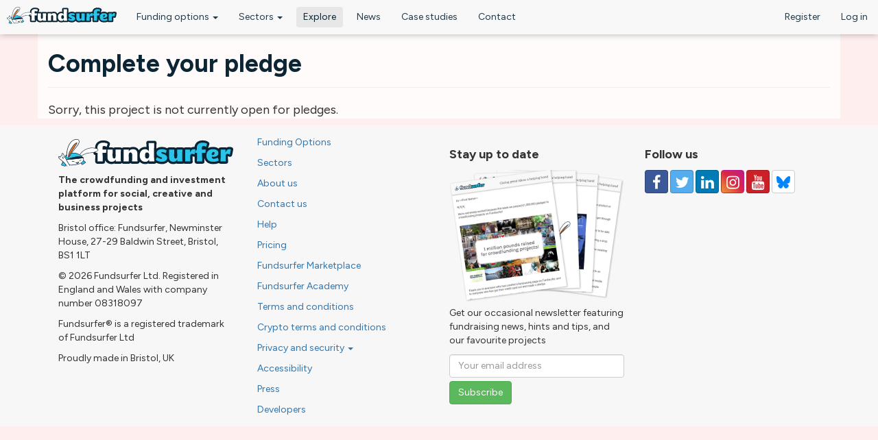

--- FILE ---
content_type: text/html; charset=utf-8
request_url: https://www.fundsurfer.com/node/4392/pledge/3157
body_size: 22265
content:
<!DOCTYPE html>
<html lang="en" dir="ltr" prefix="og: http://ogp.me/ns# article: http://ogp.me/ns/article# book: http://ogp.me/ns/book# profile: http://ogp.me/ns/profile# video: http://ogp.me/ns/video# product: http://ogp.me/ns/product# content: http://purl.org/rss/1.0/modules/content/ dc: http://purl.org/dc/terms/ foaf: http://xmlns.com/foaf/0.1/ rdfs: http://www.w3.org/2000/01/rdf-schema# sioc: http://rdfs.org/sioc/ns# sioct: http://rdfs.org/sioc/types# skos: http://www.w3.org/2004/02/skos/core# xsd: http://www.w3.org/2001/XMLSchema#">
<head profile="http://www.w3.org/1999/xhtml/vocab">
  <meta charset="utf-8"><script type="text/javascript">(window.NREUM||(NREUM={})).init={ajax:{deny_list:["bam.nr-data.net"]},feature_flags:["soft_nav"]};(window.NREUM||(NREUM={})).loader_config={licenseKey:"0767d23128",applicationID:"3466571",browserID:"3466613"};;/*! For license information please see nr-loader-rum-1.308.0.min.js.LICENSE.txt */
(()=>{var e,t,r={163:(e,t,r)=>{"use strict";r.d(t,{j:()=>E});var n=r(384),i=r(1741);var a=r(2555);r(860).K7.genericEvents;const s="experimental.resources",o="register",c=e=>{if(!e||"string"!=typeof e)return!1;try{document.createDocumentFragment().querySelector(e)}catch{return!1}return!0};var d=r(2614),u=r(944),l=r(8122);const f="[data-nr-mask]",g=e=>(0,l.a)(e,(()=>{const e={feature_flags:[],experimental:{allow_registered_children:!1,resources:!1},mask_selector:"*",block_selector:"[data-nr-block]",mask_input_options:{color:!1,date:!1,"datetime-local":!1,email:!1,month:!1,number:!1,range:!1,search:!1,tel:!1,text:!1,time:!1,url:!1,week:!1,textarea:!1,select:!1,password:!0}};return{ajax:{deny_list:void 0,block_internal:!0,enabled:!0,autoStart:!0},api:{get allow_registered_children(){return e.feature_flags.includes(o)||e.experimental.allow_registered_children},set allow_registered_children(t){e.experimental.allow_registered_children=t},duplicate_registered_data:!1},browser_consent_mode:{enabled:!1},distributed_tracing:{enabled:void 0,exclude_newrelic_header:void 0,cors_use_newrelic_header:void 0,cors_use_tracecontext_headers:void 0,allowed_origins:void 0},get feature_flags(){return e.feature_flags},set feature_flags(t){e.feature_flags=t},generic_events:{enabled:!0,autoStart:!0},harvest:{interval:30},jserrors:{enabled:!0,autoStart:!0},logging:{enabled:!0,autoStart:!0},metrics:{enabled:!0,autoStart:!0},obfuscate:void 0,page_action:{enabled:!0},page_view_event:{enabled:!0,autoStart:!0},page_view_timing:{enabled:!0,autoStart:!0},performance:{capture_marks:!1,capture_measures:!1,capture_detail:!0,resources:{get enabled(){return e.feature_flags.includes(s)||e.experimental.resources},set enabled(t){e.experimental.resources=t},asset_types:[],first_party_domains:[],ignore_newrelic:!0}},privacy:{cookies_enabled:!0},proxy:{assets:void 0,beacon:void 0},session:{expiresMs:d.wk,inactiveMs:d.BB},session_replay:{autoStart:!0,enabled:!1,preload:!1,sampling_rate:10,error_sampling_rate:100,collect_fonts:!1,inline_images:!1,fix_stylesheets:!0,mask_all_inputs:!0,get mask_text_selector(){return e.mask_selector},set mask_text_selector(t){c(t)?e.mask_selector="".concat(t,",").concat(f):""===t||null===t?e.mask_selector=f:(0,u.R)(5,t)},get block_class(){return"nr-block"},get ignore_class(){return"nr-ignore"},get mask_text_class(){return"nr-mask"},get block_selector(){return e.block_selector},set block_selector(t){c(t)?e.block_selector+=",".concat(t):""!==t&&(0,u.R)(6,t)},get mask_input_options(){return e.mask_input_options},set mask_input_options(t){t&&"object"==typeof t?e.mask_input_options={...t,password:!0}:(0,u.R)(7,t)}},session_trace:{enabled:!0,autoStart:!0},soft_navigations:{enabled:!0,autoStart:!0},spa:{enabled:!0,autoStart:!0},ssl:void 0,user_actions:{enabled:!0,elementAttributes:["id","className","tagName","type"]}}})());var p=r(6154),m=r(9324);let h=0;const v={buildEnv:m.F3,distMethod:m.Xs,version:m.xv,originTime:p.WN},b={consented:!1},y={appMetadata:{},get consented(){return this.session?.state?.consent||b.consented},set consented(e){b.consented=e},customTransaction:void 0,denyList:void 0,disabled:!1,harvester:void 0,isolatedBacklog:!1,isRecording:!1,loaderType:void 0,maxBytes:3e4,obfuscator:void 0,onerror:void 0,ptid:void 0,releaseIds:{},session:void 0,timeKeeper:void 0,registeredEntities:[],jsAttributesMetadata:{bytes:0},get harvestCount(){return++h}},_=e=>{const t=(0,l.a)(e,y),r=Object.keys(v).reduce((e,t)=>(e[t]={value:v[t],writable:!1,configurable:!0,enumerable:!0},e),{});return Object.defineProperties(t,r)};var w=r(5701);const x=e=>{const t=e.startsWith("http");e+="/",r.p=t?e:"https://"+e};var R=r(7836),k=r(3241);const A={accountID:void 0,trustKey:void 0,agentID:void 0,licenseKey:void 0,applicationID:void 0,xpid:void 0},S=e=>(0,l.a)(e,A),T=new Set;function E(e,t={},r,s){let{init:o,info:c,loader_config:d,runtime:u={},exposed:l=!0}=t;if(!c){const e=(0,n.pV)();o=e.init,c=e.info,d=e.loader_config}e.init=g(o||{}),e.loader_config=S(d||{}),c.jsAttributes??={},p.bv&&(c.jsAttributes.isWorker=!0),e.info=(0,a.D)(c);const f=e.init,m=[c.beacon,c.errorBeacon];T.has(e.agentIdentifier)||(f.proxy.assets&&(x(f.proxy.assets),m.push(f.proxy.assets)),f.proxy.beacon&&m.push(f.proxy.beacon),e.beacons=[...m],function(e){const t=(0,n.pV)();Object.getOwnPropertyNames(i.W.prototype).forEach(r=>{const n=i.W.prototype[r];if("function"!=typeof n||"constructor"===n)return;let a=t[r];e[r]&&!1!==e.exposed&&"micro-agent"!==e.runtime?.loaderType&&(t[r]=(...t)=>{const n=e[r](...t);return a?a(...t):n})})}(e),(0,n.US)("activatedFeatures",w.B)),u.denyList=[...f.ajax.deny_list||[],...f.ajax.block_internal?m:[]],u.ptid=e.agentIdentifier,u.loaderType=r,e.runtime=_(u),T.has(e.agentIdentifier)||(e.ee=R.ee.get(e.agentIdentifier),e.exposed=l,(0,k.W)({agentIdentifier:e.agentIdentifier,drained:!!w.B?.[e.agentIdentifier],type:"lifecycle",name:"initialize",feature:void 0,data:e.config})),T.add(e.agentIdentifier)}},384:(e,t,r)=>{"use strict";r.d(t,{NT:()=>s,US:()=>u,Zm:()=>o,bQ:()=>d,dV:()=>c,pV:()=>l});var n=r(6154),i=r(1863),a=r(1910);const s={beacon:"bam.nr-data.net",errorBeacon:"bam.nr-data.net"};function o(){return n.gm.NREUM||(n.gm.NREUM={}),void 0===n.gm.newrelic&&(n.gm.newrelic=n.gm.NREUM),n.gm.NREUM}function c(){let e=o();return e.o||(e.o={ST:n.gm.setTimeout,SI:n.gm.setImmediate||n.gm.setInterval,CT:n.gm.clearTimeout,XHR:n.gm.XMLHttpRequest,REQ:n.gm.Request,EV:n.gm.Event,PR:n.gm.Promise,MO:n.gm.MutationObserver,FETCH:n.gm.fetch,WS:n.gm.WebSocket},(0,a.i)(...Object.values(e.o))),e}function d(e,t){let r=o();r.initializedAgents??={},t.initializedAt={ms:(0,i.t)(),date:new Date},r.initializedAgents[e]=t}function u(e,t){o()[e]=t}function l(){return function(){let e=o();const t=e.info||{};e.info={beacon:s.beacon,errorBeacon:s.errorBeacon,...t}}(),function(){let e=o();const t=e.init||{};e.init={...t}}(),c(),function(){let e=o();const t=e.loader_config||{};e.loader_config={...t}}(),o()}},782:(e,t,r)=>{"use strict";r.d(t,{T:()=>n});const n=r(860).K7.pageViewTiming},860:(e,t,r)=>{"use strict";r.d(t,{$J:()=>u,K7:()=>c,P3:()=>d,XX:()=>i,Yy:()=>o,df:()=>a,qY:()=>n,v4:()=>s});const n="events",i="jserrors",a="browser/blobs",s="rum",o="browser/logs",c={ajax:"ajax",genericEvents:"generic_events",jserrors:i,logging:"logging",metrics:"metrics",pageAction:"page_action",pageViewEvent:"page_view_event",pageViewTiming:"page_view_timing",sessionReplay:"session_replay",sessionTrace:"session_trace",softNav:"soft_navigations",spa:"spa"},d={[c.pageViewEvent]:1,[c.pageViewTiming]:2,[c.metrics]:3,[c.jserrors]:4,[c.spa]:5,[c.ajax]:6,[c.sessionTrace]:7,[c.softNav]:8,[c.sessionReplay]:9,[c.logging]:10,[c.genericEvents]:11},u={[c.pageViewEvent]:s,[c.pageViewTiming]:n,[c.ajax]:n,[c.spa]:n,[c.softNav]:n,[c.metrics]:i,[c.jserrors]:i,[c.sessionTrace]:a,[c.sessionReplay]:a,[c.logging]:o,[c.genericEvents]:"ins"}},944:(e,t,r)=>{"use strict";r.d(t,{R:()=>i});var n=r(3241);function i(e,t){"function"==typeof console.debug&&(console.debug("New Relic Warning: https://github.com/newrelic/newrelic-browser-agent/blob/main/docs/warning-codes.md#".concat(e),t),(0,n.W)({agentIdentifier:null,drained:null,type:"data",name:"warn",feature:"warn",data:{code:e,secondary:t}}))}},1687:(e,t,r)=>{"use strict";r.d(t,{Ak:()=>d,Ze:()=>f,x3:()=>u});var n=r(3241),i=r(7836),a=r(3606),s=r(860),o=r(2646);const c={};function d(e,t){const r={staged:!1,priority:s.P3[t]||0};l(e),c[e].get(t)||c[e].set(t,r)}function u(e,t){e&&c[e]&&(c[e].get(t)&&c[e].delete(t),p(e,t,!1),c[e].size&&g(e))}function l(e){if(!e)throw new Error("agentIdentifier required");c[e]||(c[e]=new Map)}function f(e="",t="feature",r=!1){if(l(e),!e||!c[e].get(t)||r)return p(e,t);c[e].get(t).staged=!0,g(e)}function g(e){const t=Array.from(c[e]);t.every(([e,t])=>t.staged)&&(t.sort((e,t)=>e[1].priority-t[1].priority),t.forEach(([t])=>{c[e].delete(t),p(e,t)}))}function p(e,t,r=!0){const s=e?i.ee.get(e):i.ee,c=a.i.handlers;if(!s.aborted&&s.backlog&&c){if((0,n.W)({agentIdentifier:e,type:"lifecycle",name:"drain",feature:t}),r){const e=s.backlog[t],r=c[t];if(r){for(let t=0;e&&t<e.length;++t)m(e[t],r);Object.entries(r).forEach(([e,t])=>{Object.values(t||{}).forEach(t=>{t[0]?.on&&t[0]?.context()instanceof o.y&&t[0].on(e,t[1])})})}}s.isolatedBacklog||delete c[t],s.backlog[t]=null,s.emit("drain-"+t,[])}}function m(e,t){var r=e[1];Object.values(t[r]||{}).forEach(t=>{var r=e[0];if(t[0]===r){var n=t[1],i=e[3],a=e[2];n.apply(i,a)}})}},1738:(e,t,r)=>{"use strict";r.d(t,{U:()=>g,Y:()=>f});var n=r(3241),i=r(9908),a=r(1863),s=r(944),o=r(5701),c=r(3969),d=r(8362),u=r(860),l=r(4261);function f(e,t,r,a){const f=a||r;!f||f[e]&&f[e]!==d.d.prototype[e]||(f[e]=function(){(0,i.p)(c.xV,["API/"+e+"/called"],void 0,u.K7.metrics,r.ee),(0,n.W)({agentIdentifier:r.agentIdentifier,drained:!!o.B?.[r.agentIdentifier],type:"data",name:"api",feature:l.Pl+e,data:{}});try{return t.apply(this,arguments)}catch(e){(0,s.R)(23,e)}})}function g(e,t,r,n,s){const o=e.info;null===r?delete o.jsAttributes[t]:o.jsAttributes[t]=r,(s||null===r)&&(0,i.p)(l.Pl+n,[(0,a.t)(),t,r],void 0,"session",e.ee)}},1741:(e,t,r)=>{"use strict";r.d(t,{W:()=>a});var n=r(944),i=r(4261);class a{#e(e,...t){if(this[e]!==a.prototype[e])return this[e](...t);(0,n.R)(35,e)}addPageAction(e,t){return this.#e(i.hG,e,t)}register(e){return this.#e(i.eY,e)}recordCustomEvent(e,t){return this.#e(i.fF,e,t)}setPageViewName(e,t){return this.#e(i.Fw,e,t)}setCustomAttribute(e,t,r){return this.#e(i.cD,e,t,r)}noticeError(e,t){return this.#e(i.o5,e,t)}setUserId(e,t=!1){return this.#e(i.Dl,e,t)}setApplicationVersion(e){return this.#e(i.nb,e)}setErrorHandler(e){return this.#e(i.bt,e)}addRelease(e,t){return this.#e(i.k6,e,t)}log(e,t){return this.#e(i.$9,e,t)}start(){return this.#e(i.d3)}finished(e){return this.#e(i.BL,e)}recordReplay(){return this.#e(i.CH)}pauseReplay(){return this.#e(i.Tb)}addToTrace(e){return this.#e(i.U2,e)}setCurrentRouteName(e){return this.#e(i.PA,e)}interaction(e){return this.#e(i.dT,e)}wrapLogger(e,t,r){return this.#e(i.Wb,e,t,r)}measure(e,t){return this.#e(i.V1,e,t)}consent(e){return this.#e(i.Pv,e)}}},1863:(e,t,r)=>{"use strict";function n(){return Math.floor(performance.now())}r.d(t,{t:()=>n})},1910:(e,t,r)=>{"use strict";r.d(t,{i:()=>a});var n=r(944);const i=new Map;function a(...e){return e.every(e=>{if(i.has(e))return i.get(e);const t="function"==typeof e?e.toString():"",r=t.includes("[native code]"),a=t.includes("nrWrapper");return r||a||(0,n.R)(64,e?.name||t),i.set(e,r),r})}},2555:(e,t,r)=>{"use strict";r.d(t,{D:()=>o,f:()=>s});var n=r(384),i=r(8122);const a={beacon:n.NT.beacon,errorBeacon:n.NT.errorBeacon,licenseKey:void 0,applicationID:void 0,sa:void 0,queueTime:void 0,applicationTime:void 0,ttGuid:void 0,user:void 0,account:void 0,product:void 0,extra:void 0,jsAttributes:{},userAttributes:void 0,atts:void 0,transactionName:void 0,tNamePlain:void 0};function s(e){try{return!!e.licenseKey&&!!e.errorBeacon&&!!e.applicationID}catch(e){return!1}}const o=e=>(0,i.a)(e,a)},2614:(e,t,r)=>{"use strict";r.d(t,{BB:()=>s,H3:()=>n,g:()=>d,iL:()=>c,tS:()=>o,uh:()=>i,wk:()=>a});const n="NRBA",i="SESSION",a=144e5,s=18e5,o={STARTED:"session-started",PAUSE:"session-pause",RESET:"session-reset",RESUME:"session-resume",UPDATE:"session-update"},c={SAME_TAB:"same-tab",CROSS_TAB:"cross-tab"},d={OFF:0,FULL:1,ERROR:2}},2646:(e,t,r)=>{"use strict";r.d(t,{y:()=>n});class n{constructor(e){this.contextId=e}}},2843:(e,t,r)=>{"use strict";r.d(t,{G:()=>a,u:()=>i});var n=r(3878);function i(e,t=!1,r,i){(0,n.DD)("visibilitychange",function(){if(t)return void("hidden"===document.visibilityState&&e());e(document.visibilityState)},r,i)}function a(e,t,r){(0,n.sp)("pagehide",e,t,r)}},3241:(e,t,r)=>{"use strict";r.d(t,{W:()=>a});var n=r(6154);const i="newrelic";function a(e={}){try{n.gm.dispatchEvent(new CustomEvent(i,{detail:e}))}catch(e){}}},3606:(e,t,r)=>{"use strict";r.d(t,{i:()=>a});var n=r(9908);a.on=s;var i=a.handlers={};function a(e,t,r,a){s(a||n.d,i,e,t,r)}function s(e,t,r,i,a){a||(a="feature"),e||(e=n.d);var s=t[a]=t[a]||{};(s[r]=s[r]||[]).push([e,i])}},3878:(e,t,r)=>{"use strict";function n(e,t){return{capture:e,passive:!1,signal:t}}function i(e,t,r=!1,i){window.addEventListener(e,t,n(r,i))}function a(e,t,r=!1,i){document.addEventListener(e,t,n(r,i))}r.d(t,{DD:()=>a,jT:()=>n,sp:()=>i})},3969:(e,t,r)=>{"use strict";r.d(t,{TZ:()=>n,XG:()=>o,rs:()=>i,xV:()=>s,z_:()=>a});const n=r(860).K7.metrics,i="sm",a="cm",s="storeSupportabilityMetrics",o="storeEventMetrics"},4234:(e,t,r)=>{"use strict";r.d(t,{W:()=>a});var n=r(7836),i=r(1687);class a{constructor(e,t){this.agentIdentifier=e,this.ee=n.ee.get(e),this.featureName=t,this.blocked=!1}deregisterDrain(){(0,i.x3)(this.agentIdentifier,this.featureName)}}},4261:(e,t,r)=>{"use strict";r.d(t,{$9:()=>d,BL:()=>o,CH:()=>g,Dl:()=>_,Fw:()=>y,PA:()=>h,Pl:()=>n,Pv:()=>k,Tb:()=>l,U2:()=>a,V1:()=>R,Wb:()=>x,bt:()=>b,cD:()=>v,d3:()=>w,dT:()=>c,eY:()=>p,fF:()=>f,hG:()=>i,k6:()=>s,nb:()=>m,o5:()=>u});const n="api-",i="addPageAction",a="addToTrace",s="addRelease",o="finished",c="interaction",d="log",u="noticeError",l="pauseReplay",f="recordCustomEvent",g="recordReplay",p="register",m="setApplicationVersion",h="setCurrentRouteName",v="setCustomAttribute",b="setErrorHandler",y="setPageViewName",_="setUserId",w="start",x="wrapLogger",R="measure",k="consent"},5289:(e,t,r)=>{"use strict";r.d(t,{GG:()=>s,Qr:()=>c,sB:()=>o});var n=r(3878),i=r(6389);function a(){return"undefined"==typeof document||"complete"===document.readyState}function s(e,t){if(a())return e();const r=(0,i.J)(e),s=setInterval(()=>{a()&&(clearInterval(s),r())},500);(0,n.sp)("load",r,t)}function o(e){if(a())return e();(0,n.DD)("DOMContentLoaded",e)}function c(e){if(a())return e();(0,n.sp)("popstate",e)}},5607:(e,t,r)=>{"use strict";r.d(t,{W:()=>n});const n=(0,r(9566).bz)()},5701:(e,t,r)=>{"use strict";r.d(t,{B:()=>a,t:()=>s});var n=r(3241);const i=new Set,a={};function s(e,t){const r=t.agentIdentifier;a[r]??={},e&&"object"==typeof e&&(i.has(r)||(t.ee.emit("rumresp",[e]),a[r]=e,i.add(r),(0,n.W)({agentIdentifier:r,loaded:!0,drained:!0,type:"lifecycle",name:"load",feature:void 0,data:e})))}},6154:(e,t,r)=>{"use strict";r.d(t,{OF:()=>c,RI:()=>i,WN:()=>u,bv:()=>a,eN:()=>l,gm:()=>s,mw:()=>o,sb:()=>d});var n=r(1863);const i="undefined"!=typeof window&&!!window.document,a="undefined"!=typeof WorkerGlobalScope&&("undefined"!=typeof self&&self instanceof WorkerGlobalScope&&self.navigator instanceof WorkerNavigator||"undefined"!=typeof globalThis&&globalThis instanceof WorkerGlobalScope&&globalThis.navigator instanceof WorkerNavigator),s=i?window:"undefined"!=typeof WorkerGlobalScope&&("undefined"!=typeof self&&self instanceof WorkerGlobalScope&&self||"undefined"!=typeof globalThis&&globalThis instanceof WorkerGlobalScope&&globalThis),o=Boolean("hidden"===s?.document?.visibilityState),c=/iPad|iPhone|iPod/.test(s.navigator?.userAgent),d=c&&"undefined"==typeof SharedWorker,u=((()=>{const e=s.navigator?.userAgent?.match(/Firefox[/\s](\d+\.\d+)/);Array.isArray(e)&&e.length>=2&&e[1]})(),Date.now()-(0,n.t)()),l=()=>"undefined"!=typeof PerformanceNavigationTiming&&s?.performance?.getEntriesByType("navigation")?.[0]?.responseStart},6389:(e,t,r)=>{"use strict";function n(e,t=500,r={}){const n=r?.leading||!1;let i;return(...r)=>{n&&void 0===i&&(e.apply(this,r),i=setTimeout(()=>{i=clearTimeout(i)},t)),n||(clearTimeout(i),i=setTimeout(()=>{e.apply(this,r)},t))}}function i(e){let t=!1;return(...r)=>{t||(t=!0,e.apply(this,r))}}r.d(t,{J:()=>i,s:()=>n})},6630:(e,t,r)=>{"use strict";r.d(t,{T:()=>n});const n=r(860).K7.pageViewEvent},7699:(e,t,r)=>{"use strict";r.d(t,{It:()=>a,KC:()=>o,No:()=>i,qh:()=>s});var n=r(860);const i=16e3,a=1e6,s="SESSION_ERROR",o={[n.K7.logging]:!0,[n.K7.genericEvents]:!1,[n.K7.jserrors]:!1,[n.K7.ajax]:!1}},7836:(e,t,r)=>{"use strict";r.d(t,{P:()=>o,ee:()=>c});var n=r(384),i=r(8990),a=r(2646),s=r(5607);const o="nr@context:".concat(s.W),c=function e(t,r){var n={},s={},u={},l=!1;try{l=16===r.length&&d.initializedAgents?.[r]?.runtime.isolatedBacklog}catch(e){}var f={on:p,addEventListener:p,removeEventListener:function(e,t){var r=n[e];if(!r)return;for(var i=0;i<r.length;i++)r[i]===t&&r.splice(i,1)},emit:function(e,r,n,i,a){!1!==a&&(a=!0);if(c.aborted&&!i)return;t&&a&&t.emit(e,r,n);var o=g(n);m(e).forEach(e=>{e.apply(o,r)});var d=v()[s[e]];d&&d.push([f,e,r,o]);return o},get:h,listeners:m,context:g,buffer:function(e,t){const r=v();if(t=t||"feature",f.aborted)return;Object.entries(e||{}).forEach(([e,n])=>{s[n]=t,t in r||(r[t]=[])})},abort:function(){f._aborted=!0,Object.keys(f.backlog).forEach(e=>{delete f.backlog[e]})},isBuffering:function(e){return!!v()[s[e]]},debugId:r,backlog:l?{}:t&&"object"==typeof t.backlog?t.backlog:{},isolatedBacklog:l};return Object.defineProperty(f,"aborted",{get:()=>{let e=f._aborted||!1;return e||(t&&(e=t.aborted),e)}}),f;function g(e){return e&&e instanceof a.y?e:e?(0,i.I)(e,o,()=>new a.y(o)):new a.y(o)}function p(e,t){n[e]=m(e).concat(t)}function m(e){return n[e]||[]}function h(t){return u[t]=u[t]||e(f,t)}function v(){return f.backlog}}(void 0,"globalEE"),d=(0,n.Zm)();d.ee||(d.ee=c)},8122:(e,t,r)=>{"use strict";r.d(t,{a:()=>i});var n=r(944);function i(e,t){try{if(!e||"object"!=typeof e)return(0,n.R)(3);if(!t||"object"!=typeof t)return(0,n.R)(4);const r=Object.create(Object.getPrototypeOf(t),Object.getOwnPropertyDescriptors(t)),a=0===Object.keys(r).length?e:r;for(let s in a)if(void 0!==e[s])try{if(null===e[s]){r[s]=null;continue}Array.isArray(e[s])&&Array.isArray(t[s])?r[s]=Array.from(new Set([...e[s],...t[s]])):"object"==typeof e[s]&&"object"==typeof t[s]?r[s]=i(e[s],t[s]):r[s]=e[s]}catch(e){r[s]||(0,n.R)(1,e)}return r}catch(e){(0,n.R)(2,e)}}},8362:(e,t,r)=>{"use strict";r.d(t,{d:()=>a});var n=r(9566),i=r(1741);class a extends i.W{agentIdentifier=(0,n.LA)(16)}},8374:(e,t,r)=>{r.nc=(()=>{try{return document?.currentScript?.nonce}catch(e){}return""})()},8990:(e,t,r)=>{"use strict";r.d(t,{I:()=>i});var n=Object.prototype.hasOwnProperty;function i(e,t,r){if(n.call(e,t))return e[t];var i=r();if(Object.defineProperty&&Object.keys)try{return Object.defineProperty(e,t,{value:i,writable:!0,enumerable:!1}),i}catch(e){}return e[t]=i,i}},9324:(e,t,r)=>{"use strict";r.d(t,{F3:()=>i,Xs:()=>a,xv:()=>n});const n="1.308.0",i="PROD",a="CDN"},9566:(e,t,r)=>{"use strict";r.d(t,{LA:()=>o,bz:()=>s});var n=r(6154);const i="xxxxxxxx-xxxx-4xxx-yxxx-xxxxxxxxxxxx";function a(e,t){return e?15&e[t]:16*Math.random()|0}function s(){const e=n.gm?.crypto||n.gm?.msCrypto;let t,r=0;return e&&e.getRandomValues&&(t=e.getRandomValues(new Uint8Array(30))),i.split("").map(e=>"x"===e?a(t,r++).toString(16):"y"===e?(3&a()|8).toString(16):e).join("")}function o(e){const t=n.gm?.crypto||n.gm?.msCrypto;let r,i=0;t&&t.getRandomValues&&(r=t.getRandomValues(new Uint8Array(e)));const s=[];for(var o=0;o<e;o++)s.push(a(r,i++).toString(16));return s.join("")}},9908:(e,t,r)=>{"use strict";r.d(t,{d:()=>n,p:()=>i});var n=r(7836).ee.get("handle");function i(e,t,r,i,a){a?(a.buffer([e],i),a.emit(e,t,r)):(n.buffer([e],i),n.emit(e,t,r))}}},n={};function i(e){var t=n[e];if(void 0!==t)return t.exports;var a=n[e]={exports:{}};return r[e](a,a.exports,i),a.exports}i.m=r,i.d=(e,t)=>{for(var r in t)i.o(t,r)&&!i.o(e,r)&&Object.defineProperty(e,r,{enumerable:!0,get:t[r]})},i.f={},i.e=e=>Promise.all(Object.keys(i.f).reduce((t,r)=>(i.f[r](e,t),t),[])),i.u=e=>"nr-rum-1.308.0.min.js",i.o=(e,t)=>Object.prototype.hasOwnProperty.call(e,t),e={},t="NRBA-1.308.0.PROD:",i.l=(r,n,a,s)=>{if(e[r])e[r].push(n);else{var o,c;if(void 0!==a)for(var d=document.getElementsByTagName("script"),u=0;u<d.length;u++){var l=d[u];if(l.getAttribute("src")==r||l.getAttribute("data-webpack")==t+a){o=l;break}}if(!o){c=!0;var f={296:"sha512-+MIMDsOcckGXa1EdWHqFNv7P+JUkd5kQwCBr3KE6uCvnsBNUrdSt4a/3/L4j4TxtnaMNjHpza2/erNQbpacJQA=="};(o=document.createElement("script")).charset="utf-8",i.nc&&o.setAttribute("nonce",i.nc),o.setAttribute("data-webpack",t+a),o.src=r,0!==o.src.indexOf(window.location.origin+"/")&&(o.crossOrigin="anonymous"),f[s]&&(o.integrity=f[s])}e[r]=[n];var g=(t,n)=>{o.onerror=o.onload=null,clearTimeout(p);var i=e[r];if(delete e[r],o.parentNode&&o.parentNode.removeChild(o),i&&i.forEach(e=>e(n)),t)return t(n)},p=setTimeout(g.bind(null,void 0,{type:"timeout",target:o}),12e4);o.onerror=g.bind(null,o.onerror),o.onload=g.bind(null,o.onload),c&&document.head.appendChild(o)}},i.r=e=>{"undefined"!=typeof Symbol&&Symbol.toStringTag&&Object.defineProperty(e,Symbol.toStringTag,{value:"Module"}),Object.defineProperty(e,"__esModule",{value:!0})},i.p="https://js-agent.newrelic.com/",(()=>{var e={374:0,840:0};i.f.j=(t,r)=>{var n=i.o(e,t)?e[t]:void 0;if(0!==n)if(n)r.push(n[2]);else{var a=new Promise((r,i)=>n=e[t]=[r,i]);r.push(n[2]=a);var s=i.p+i.u(t),o=new Error;i.l(s,r=>{if(i.o(e,t)&&(0!==(n=e[t])&&(e[t]=void 0),n)){var a=r&&("load"===r.type?"missing":r.type),s=r&&r.target&&r.target.src;o.message="Loading chunk "+t+" failed: ("+a+": "+s+")",o.name="ChunkLoadError",o.type=a,o.request=s,n[1](o)}},"chunk-"+t,t)}};var t=(t,r)=>{var n,a,[s,o,c]=r,d=0;if(s.some(t=>0!==e[t])){for(n in o)i.o(o,n)&&(i.m[n]=o[n]);if(c)c(i)}for(t&&t(r);d<s.length;d++)a=s[d],i.o(e,a)&&e[a]&&e[a][0](),e[a]=0},r=self["webpackChunk:NRBA-1.308.0.PROD"]=self["webpackChunk:NRBA-1.308.0.PROD"]||[];r.forEach(t.bind(null,0)),r.push=t.bind(null,r.push.bind(r))})(),(()=>{"use strict";i(8374);var e=i(8362),t=i(860);const r=Object.values(t.K7);var n=i(163);var a=i(9908),s=i(1863),o=i(4261),c=i(1738);var d=i(1687),u=i(4234),l=i(5289),f=i(6154),g=i(944),p=i(384);const m=e=>f.RI&&!0===e?.privacy.cookies_enabled;function h(e){return!!(0,p.dV)().o.MO&&m(e)&&!0===e?.session_trace.enabled}var v=i(6389),b=i(7699);class y extends u.W{constructor(e,t){super(e.agentIdentifier,t),this.agentRef=e,this.abortHandler=void 0,this.featAggregate=void 0,this.loadedSuccessfully=void 0,this.onAggregateImported=new Promise(e=>{this.loadedSuccessfully=e}),this.deferred=Promise.resolve(),!1===e.init[this.featureName].autoStart?this.deferred=new Promise((t,r)=>{this.ee.on("manual-start-all",(0,v.J)(()=>{(0,d.Ak)(e.agentIdentifier,this.featureName),t()}))}):(0,d.Ak)(e.agentIdentifier,t)}importAggregator(e,t,r={}){if(this.featAggregate)return;const n=async()=>{let n;await this.deferred;try{if(m(e.init)){const{setupAgentSession:t}=await i.e(296).then(i.bind(i,3305));n=t(e)}}catch(e){(0,g.R)(20,e),this.ee.emit("internal-error",[e]),(0,a.p)(b.qh,[e],void 0,this.featureName,this.ee)}try{if(!this.#t(this.featureName,n,e.init))return(0,d.Ze)(this.agentIdentifier,this.featureName),void this.loadedSuccessfully(!1);const{Aggregate:i}=await t();this.featAggregate=new i(e,r),e.runtime.harvester.initializedAggregates.push(this.featAggregate),this.loadedSuccessfully(!0)}catch(e){(0,g.R)(34,e),this.abortHandler?.(),(0,d.Ze)(this.agentIdentifier,this.featureName,!0),this.loadedSuccessfully(!1),this.ee&&this.ee.abort()}};f.RI?(0,l.GG)(()=>n(),!0):n()}#t(e,r,n){if(this.blocked)return!1;switch(e){case t.K7.sessionReplay:return h(n)&&!!r;case t.K7.sessionTrace:return!!r;default:return!0}}}var _=i(6630),w=i(2614),x=i(3241);class R extends y{static featureName=_.T;constructor(e){var t;super(e,_.T),this.setupInspectionEvents(e.agentIdentifier),t=e,(0,c.Y)(o.Fw,function(e,r){"string"==typeof e&&("/"!==e.charAt(0)&&(e="/"+e),t.runtime.customTransaction=(r||"http://custom.transaction")+e,(0,a.p)(o.Pl+o.Fw,[(0,s.t)()],void 0,void 0,t.ee))},t),this.importAggregator(e,()=>i.e(296).then(i.bind(i,3943)))}setupInspectionEvents(e){const t=(t,r)=>{t&&(0,x.W)({agentIdentifier:e,timeStamp:t.timeStamp,loaded:"complete"===t.target.readyState,type:"window",name:r,data:t.target.location+""})};(0,l.sB)(e=>{t(e,"DOMContentLoaded")}),(0,l.GG)(e=>{t(e,"load")}),(0,l.Qr)(e=>{t(e,"navigate")}),this.ee.on(w.tS.UPDATE,(t,r)=>{(0,x.W)({agentIdentifier:e,type:"lifecycle",name:"session",data:r})})}}class k extends e.d{constructor(e){var t;(super(),f.gm)?(this.features={},(0,p.bQ)(this.agentIdentifier,this),this.desiredFeatures=new Set(e.features||[]),this.desiredFeatures.add(R),(0,n.j)(this,e,e.loaderType||"agent"),t=this,(0,c.Y)(o.cD,function(e,r,n=!1){if("string"==typeof e){if(["string","number","boolean"].includes(typeof r)||null===r)return(0,c.U)(t,e,r,o.cD,n);(0,g.R)(40,typeof r)}else(0,g.R)(39,typeof e)},t),function(e){(0,c.Y)(o.Dl,function(t,r=!1){if("string"!=typeof t&&null!==t)return void(0,g.R)(41,typeof t);const n=e.info.jsAttributes["enduser.id"];r&&null!=n&&n!==t?(0,a.p)(o.Pl+"setUserIdAndResetSession",[t],void 0,"session",e.ee):(0,c.U)(e,"enduser.id",t,o.Dl,!0)},e)}(this),function(e){(0,c.Y)(o.nb,function(t){if("string"==typeof t||null===t)return(0,c.U)(e,"application.version",t,o.nb,!1);(0,g.R)(42,typeof t)},e)}(this),function(e){(0,c.Y)(o.d3,function(){e.ee.emit("manual-start-all")},e)}(this),function(e){(0,c.Y)(o.Pv,function(t=!0){if("boolean"==typeof t){if((0,a.p)(o.Pl+o.Pv,[t],void 0,"session",e.ee),e.runtime.consented=t,t){const t=e.features.page_view_event;t.onAggregateImported.then(e=>{const r=t.featAggregate;e&&!r.sentRum&&r.sendRum()})}}else(0,g.R)(65,typeof t)},e)}(this),this.run()):(0,g.R)(21)}get config(){return{info:this.info,init:this.init,loader_config:this.loader_config,runtime:this.runtime}}get api(){return this}run(){try{const e=function(e){const t={};return r.forEach(r=>{t[r]=!!e[r]?.enabled}),t}(this.init),n=[...this.desiredFeatures];n.sort((e,r)=>t.P3[e.featureName]-t.P3[r.featureName]),n.forEach(r=>{if(!e[r.featureName]&&r.featureName!==t.K7.pageViewEvent)return;if(r.featureName===t.K7.spa)return void(0,g.R)(67);const n=function(e){switch(e){case t.K7.ajax:return[t.K7.jserrors];case t.K7.sessionTrace:return[t.K7.ajax,t.K7.pageViewEvent];case t.K7.sessionReplay:return[t.K7.sessionTrace];case t.K7.pageViewTiming:return[t.K7.pageViewEvent];default:return[]}}(r.featureName).filter(e=>!(e in this.features));n.length>0&&(0,g.R)(36,{targetFeature:r.featureName,missingDependencies:n}),this.features[r.featureName]=new r(this)})}catch(e){(0,g.R)(22,e);for(const e in this.features)this.features[e].abortHandler?.();const t=(0,p.Zm)();delete t.initializedAgents[this.agentIdentifier]?.features,delete this.sharedAggregator;return t.ee.get(this.agentIdentifier).abort(),!1}}}var A=i(2843),S=i(782);class T extends y{static featureName=S.T;constructor(e){super(e,S.T),f.RI&&((0,A.u)(()=>(0,a.p)("docHidden",[(0,s.t)()],void 0,S.T,this.ee),!0),(0,A.G)(()=>(0,a.p)("winPagehide",[(0,s.t)()],void 0,S.T,this.ee)),this.importAggregator(e,()=>i.e(296).then(i.bind(i,2117))))}}var E=i(3969);class I extends y{static featureName=E.TZ;constructor(e){super(e,E.TZ),f.RI&&document.addEventListener("securitypolicyviolation",e=>{(0,a.p)(E.xV,["Generic/CSPViolation/Detected"],void 0,this.featureName,this.ee)}),this.importAggregator(e,()=>i.e(296).then(i.bind(i,9623)))}}new k({features:[R,T,I],loaderType:"lite"})})()})();</script>
  <meta name="viewport" content="width=device-width, initial-scale=1.0">
  <meta charset="utf-8" />
<link rel="shortcut icon" href="https://www.fundsurfer.com/sites/all/themes/custom/classy/favicon.ico" />
<link rel="author" href="https://www.fundsurfer.com/humans.txt" />
<link href="/sites/all/themes/custom/classy/apple-touch-icon.png" rel="apple-touch-icon" />
<link href="/sites/all/themes/custom/classy/apple-touch-icon.png" rel="icon" sizes="192x192" />
<meta name="rating" content="general" />
<meta name="referrer" content="origin-when-cross-origin" />
<link rel="canonical" href="https://www.fundsurfer.com/node/4392/pledge/3157" />
<link rel="shortlink" href="https://www.fundsurfer.com/node/4392/pledge/3157" />
<meta property="fb:admins" content="615175736" />
<meta property="fb:app_id" content="759125954204178" />
<meta property="og:site_name" content="Fundsurfer" />
<meta property="og:type" content="article" />
<meta property="og:url" content="https://www.fundsurfer.com/node/4392/pledge/3157" />
<meta property="og:title" content="Complete your pledge" />
<meta name="twitter:card" content="summary" />
<meta name="twitter:url" content="https://www.fundsurfer.com/node/4392/pledge/3157" />
<meta name="twitter:title" content="Complete your pledge" />
  <title>Complete your pledge | Fundsurfer</title>
  <link rel="stylesheet" href="https://www.fundsurfer.com/sites/default/files/css/css_lQaZfjVpwP_oGNqdtWCSpJT1EMqXdMiU84ekLLxQnc4.css" media="all" />
<link rel="stylesheet" href="https://www.fundsurfer.com/sites/default/files/css/css_we-GwWsWjHZVoJ8AKYHkl1GLh4Mvv1Azj9OWRM06G4s.css" media="all" />
<link rel="stylesheet" href="https://www.fundsurfer.com/sites/default/files/css/css_BsC95D51HaU_MyXwRi8ARYpUZ4XAbRJxtRk-YY2US8Y.css" media="all" />
<link rel="stylesheet" href="https://fonts.googleapis.com/css2?family=Figtree:ital,wght@0,300..900;1,300..900&amp;display=swap" media="all" />
<link rel="stylesheet" href="https://www.fundsurfer.com/sites/default/files/css/css_UUCq8O-9Immxl0H7aQijA33Rj0f1Tz_pyzYbngxbs5s.css" media="all" />
  <!-- HTML5 element support for IE6-8 -->
  <!--[if lt IE 9]>
    <script src="//html5shiv.googlecode.com/svn/trunk/html5.js"></script>
  <![endif]-->
  <script src="https://www.fundsurfer.com/sites/default/files/js/js_sRG7pzla6G-ucoSMpeLytaA5EUuZcvdC9ts-E4aMPJs.js"></script>
<script src="https://www.fundsurfer.com/sites/default/files/js/js_ERQGIOnxayM9G2PX-y8antqARJXlqX_HBozWCZog_Dc.js"></script>
<script defer="defer">var _prum = [['id', '5935a4595992c74c8d6ebafa'], ['mark', 'firstbyte', (new Date()).getTime()]];
(function() {
    var s = document.getElementsByTagName('script')[0]
      , p = document.createElement('script');
    p.async = 'async';
    p.src = '//rum-static.pingdom.net/prum.min.js';
    s.parentNode.insertBefore(p, s);
})();</script>
<script src="https://www.fundsurfer.com/sites/default/files/js/js_rsGiM5M1ffe6EhN-RnhM5f3pDyJ8ZAPFJNKpfjtepLk.js"></script>
<script>(function(i,s,o,g,r,a,m){i["GoogleAnalyticsObject"]=r;i[r]=i[r]||function(){(i[r].q=i[r].q||[]).push(arguments)},i[r].l=1*new Date();a=s.createElement(o),m=s.getElementsByTagName(o)[0];a.async=1;a.src=g;m.parentNode.insertBefore(a,m)})(window,document,"script","https://www.google-analytics.com/analytics.js","ga");ga("create", "UA-39310739-1", {"cookieDomain":"auto","allowLinker":true});ga("require", "displayfeatures");ga("require", "linker");ga("linker:autoLink", ["www.fundsurfer.com"]);ga("send", "pageview");</script>
<script src="https://www.fundsurfer.com/sites/default/files/js/js_-5hG856GN_FZc_X88ZzvFXE2wOyzxlQ0ZcePo20u7hw.js"></script>
<script>jQuery.extend(Drupal.settings, {"basePath":"\/","pathPrefix":"","setHasJsCookie":0,"ajaxPageState":{"theme":"classy","theme_token":"MQpTV8Cb_yIu2EPQAizmhe4vRpCei-XlBfEIr5OST0U","js":{"sites\/all\/themes\/contrib\/bootstrap\/js\/bootstrap.js":1,"sites\/all\/modules\/contrib\/jquery_update\/replace\/jquery\/2.2\/jquery.min.js":1,"misc\/jquery-extend-3.4.0.js":1,"misc\/jquery-html-prefilter-3.5.0-backport.js":1,"misc\/jquery.once.js":1,"misc\/drupal.js":1,"sites\/all\/libraries\/fitvids\/jquery.fitvids.js":1,"sites\/all\/libraries\/blazy\/blazy.min.js":1,"sites\/all\/modules\/contrib\/jquery_update\/js\/jquery_browser.js":1,"sites\/all\/modules\/custom\/bootstrap_slider\/slider\/js\/bootstrap-slider.js":1,"sites\/all\/modules\/custom\/bootstrap_slider\/bootstrap_slider.js":1,"sites\/all\/modules\/custom\/bootstrap_slider\/moment.min.js":1,"sites\/all\/modules\/contrib\/fitvids\/fitvids.js":1,"sites\/all\/modules\/custom\/pledge\/pledge.js":1,"sites\/all\/modules\/custom\/start\/start.js":1,"sites\/all\/modules\/custom\/uihelper\/uihelper.js":1,"sites\/all\/modules\/custom\/uihelper\/vendor\/jquery.equalheights.min.js":1,"sites\/all\/modules\/custom\/uihelper\/vendor\/jquery.shorten.min.js":1,"sites\/all\/modules\/custom\/uihelper\/vendor\/jquery.dotdotdot-1.5.9.min.js":1,"sites\/all\/modules\/custom\/uihelper\/vendor\/jquery.are-you-sure.js":1,"sites\/all\/modules\/contrib\/lazy\/lazy.js":1,"0":1,"sites\/all\/modules\/contrib\/google_analytics\/googleanalytics.js":1,"1":1,"sites\/all\/themes\/custom\/classy\/vendor\/bootstrap\/js\/bootstrap.min.js":1,"sites\/all\/themes\/custom\/classy\/vendor\/jquery-video-lightning\/dist\/videoLightning.min.js":1,"sites\/all\/themes\/custom\/classy\/js\/mobile.js":1,"sites\/all\/themes\/custom\/classy\/js\/theme.js":1},"css":{"modules\/system\/system.base.css":1,"sites\/all\/modules\/custom\/bootstrap_slider\/slider\/css\/slider.css":1,"sites\/all\/modules\/custom\/bootstrap_slider\/bootstrap_slider.css":1,"modules\/field\/theme\/field.css":1,"sites\/all\/modules\/contrib\/fitvids\/fitvids.css":1,"sites\/all\/modules\/contrib\/logintoboggan\/logintoboggan.css":1,"modules\/node\/node.css":1,"sites\/all\/modules\/custom\/pledge\/pledge.css":1,"sites\/all\/modules\/contrib\/search_krumo\/search_krumo.css":1,"sites\/all\/modules\/custom\/uihelper\/uihelper.css":1,"sites\/all\/modules\/contrib\/views\/css\/views.css":1,"sites\/all\/modules\/contrib\/ctools\/css\/ctools.css":1,"sites\/all\/modules\/contrib\/panels\/css\/panels.css":1,"sites\/all\/modules\/contrib\/wysiwyg_linebreaks\/wysiwyg_linebreaks.css":1,"sites\/all\/libraries\/fontawesome\/css\/font-awesome.css":1,"https:\/\/fonts.googleapis.com\/css2?family=Figtree:ital,wght@0,300..900;1,300..900\u0026display=swap":1,"sites\/all\/themes\/custom\/classy\/vendor\/bootstrap\/css\/bootstrap.min.css":1,"sites\/all\/themes\/custom\/classy\/vendor\/bootstrap-social\/bootstrap-social.css":1,"sites\/all\/themes\/custom\/classy\/css\/style.css":1,"sites\/all\/themes\/custom\/classy\/css\/ignore\/panels.css":1}},"fitvids":{"custom_domains":["iframe[src^=\u0027\/\/www.facebook.com\u0027]","iframe[src^=\u0027\/\/www.slideshare.net\u0027]"],"selectors":["body"],"simplifymarkup":0},"googleanalytics":{"trackOutbound":1,"trackMailto":1,"trackDownload":1,"trackDownloadExtensions":"7z|aac|arc|arj|asf|asx|avi|bin|csv|doc(x|m)?|dot(x|m)?|exe|flv|gif|gz|gzip|hqx|jar|jpe?g|js|mp(2|3|4|e?g)|mov(ie)?|msi|msp|pdf|phps|png|ppt(x|m)?|pot(x|m)?|pps(x|m)?|ppam|sld(x|m)?|thmx|qtm?|ra(m|r)?|sea|sit|tar|tgz|torrent|txt|wav|wma|wmv|wpd|xls(x|m|b)?|xlt(x|m)|xlam|xml|z|zip","trackDomainMode":2,"trackCrossDomains":["www.fundsurfer.com"]},"lazy":{"errorClass":"b-error","loadInvisible":false,"offset":100,"saveViewportOffsetDelay":50,"selector":".b-lazy","src":"data-src","successClass":"b-loaded","validateDelay":25},"bootstrap":{"anchorsFix":0,"anchorsSmoothScrolling":0,"formHasError":1,"popoverEnabled":1,"popoverOptions":{"animation":1,"html":0,"placement":"right","selector":"","trigger":"click","triggerAutoclose":1,"title":"","content":"","delay":0,"container":"body"},"tooltipEnabled":1,"tooltipOptions":{"animation":1,"html":0,"placement":"auto left","selector":"","trigger":"hover focus","delay":0,"container":"body"}}});</script>
  <meta name="google-translate-customization" content="d8eb7589a48650b8-2626b9f1eef84d71-ga5b0fd912d12ac1d-12"></meta></head>
<body class="html not-front not-logged-in no-sidebars page-node page-node- page-node-4392 page-node-pledge page-node-pledge- page-node-pledge-3157 node-type-reward project-status-3 funding-type-136 unpublished" >
  <div id="skip-link">
    <a href="#main-content" class="element-invisible element-focusable">Skip to main content</a>
  </div>
    <div id="large-screen-test" class="visible-sm visible-md visible-lg"></div>
<header id="navbar" role="banner" class="navbar navbar-default navbar-fixed-top" role="navigation">
  <div class="container-fluid">
        
    <div class="navbar-header">
                  <a class="logo logo-plus-yuki navbar-btn pull-left" href="/" title="Home">
                <img src="/sites/all/themes/custom/classy/images/logos/logo-plus-yuki.svg" style="width: 100%; height: auto;" alt="Home" />
      </a>
      
      
      <!-- .btn-navbar is used as the toggle for collapsed navbar content -->
      <button type="button" class="navbar-toggle" data-toggle="collapse" data-hover="collapse" data-target=".navbar-collapse">
        <i class="fa fa-bars"></i> Menu
      </button>
    </div>

          <div class="navbar-collapse collapse">
                <!--<ul class="nav navbar-nav">-->
          <ul class="menu nav navbar-nav"><li class="first expanded dropdown"><a href="/funding-options" class="dropdown-toggle" data-toggle="dropdown">Funding options <span class="caret"></span></a><ul class="dropdown-menu"><li class="first collapsed"><a href="/funding-options/reward-donation-crowdfunding">Crowdfunding</a></li>
<li class="leaf"><a href="/funding-options/community-shares">Community Shares</a></li>
<li class="collapsed"><a href="/funding-options/equity-investment">Equity</a></li>
<li class="collapsed"><a href="/funding-options/debt">Debt</a></li>
<li class="leaf"><a href="/funding-options/reach-fund">Reach Fund</a></li>
<li class="leaf"><a href="/funding-options/crypto">Crypto crowdfunding</a></li>
<li class="last leaf"><a href="/funding-options/flexible-finance-fund">Flexible finance grants and loans</a></li>
</ul></li>
<li class="expanded dropdown"><a href="/sectors" class="dropdown-toggle" data-toggle="dropdown">Sectors <span class="caret"></span></a><ul class="dropdown-menu"><li class="first leaf"><a href="/funding-options/film-tv-finance">Film &amp; TV Finance</a></li>
<li class="leaf"><a href="/funding-options/tech-investment">Tech Investment</a></li>
<li class="leaf"><a href="/funding-options/charity-funding">Charity Funding</a></li>
<li class="leaf"><a href="/funding-options/real-estate-investment">Real Estate Investment</a></li>
<li class="last leaf"><a href="/funding-options/impact-investment">Impact investment</a></li>
</ul></li>
<li class="leaf active-trail active"><a href="/explore" class="active-trail">Explore</a></li>
<li class="leaf"><a href="/blog">News</a></li>
<li class="leaf"><a href="/case-studies">Case studies</a></li>
<li class="last leaf"><a href="/contact-us">Contact</a></li>
</ul>        <!--</ul>-->
        
        <!-- search form with appended button -->
        <form class="navbar-form navbar-left" role="search" action="/search-projects" id="navbar-search-form">
          <div class="input-group">
                        <input type="text" name="query" id="query" class="form-control" placeholder="Search for…" size="10">
            <span class="input-group-btn">
              <button class="btn btn-default" type="submit" aria-label="Search"><i class="fa fa-search"></i></button>
            </span>
          </div>
        </form>
      
        <!-- User links -->
        <div class="navbar-right">
                                  <ul class="menu nav navbar-nav secondary"><li class="first leaf"><a href="/user/register" id="user-menu-register" class="user-nav-btn">Register</a></li>
<li class="last leaf"><a href="/user/login" id="user-menu-login">Log in</a></li>
</ul>                  </div>
      </div>
      
          </div>
  </div>
</header>

  <div class="region-hero region-hero-temp">
    </div>


<div class="main-container container">
  
    
    <header role="banner" id="page-header">
          </header>

    <div class="row">

      
      <section class="col-sm-12">
      
                
                          <div class="x-hidden-xs hidden"><ol class="breadcrumb"><li><a href="/explore">Explore</a></li>
<li><a href="/explore/crowdfunding">Crowdfunding</a></li>
<li class="active">Complete your pledge</li>
</ol></div>
                <a id="main-content"></a>
                          <h1 class="page-header">Complete your pledge</h1>
                                                  <div class="x-hidden-xs page-tabs"></div>
                                  <div class="region region-content">
    <section id="block-system-main" class="block block-system clearfix">

      
  Sorry, this project is not currently open for pledges.
</section>
  </div>
      </section>

      
    </div>
    
</div>

<footer class="footer">
  <div class="container">
      <div class="region region-footer">
    <section id="block-block-1" class="block block-block col-md-3 col-sm-3 clearfix">

      
  <p><a href="https://www.fundsurfer.com/" rel="nofollow"><img alt="Fundsurfer" src="https://www.fundsurfer.com/sites/all/themes/custom/classy/images/logos/logo-plus-yuki.svg" /></a></p>
<p><strong>The crowdfunding and investment platform for social, creative and business projects</strong></p>
<p>Bristol office: Fundsurfer, Newminster House, 27-29 Baldwin Street, Bristol, BS1 1LT</p>
<p>© 2026 Fundsurfer Ltd. Registered in England and Wales with company number 08318097</p>
<p>Fundsurfer® is a registered trademark of Fundsurfer Ltd</p>
<p>Proudly made in Bristol, UK</p>
</section>
<section id="block-menu-menu-footer-menu" class="block block-menu col-md-3 col-sm-3 clearfix">

      
  <ul class="menu nav"><li class="first leaf"><a href="/funding-options">Funding Options</a></li>
<li class="leaf"><a href="/sectors">Sectors</a></li>
<li class="leaf"><a href="/about-us">About us</a></li>
<li class="leaf"><a href="/contact-us">Contact us</a></li>
<li class="collapsed"><a href="/help">Help</a></li>
<li class="leaf"><a href="/pricing">Pricing</a></li>
<li class="leaf"><a href="/fundsurfer-marketplace">Fundsurfer Marketplace</a></li>
<li class="leaf"><a href="/fundsurfer-academy">Fundsurfer Academy</a></li>
<li class="leaf"><a href="/terms-and-conditions">Terms and conditions</a></li>
<li class="leaf"><a href="/crypto-terms-and-conditions">Crypto terms and conditions</a></li>
<li class="expanded dropdown"><a href="/privacy-and-security" class="dropdown-toggle" data-toggle="dropdown">Privacy and security <span class="caret"></span></a><ul class="dropdown-menu"><li class="first leaf"><a href="/privacy-and-security/cookie-policy">Cookie policy</a></li>
<li class="leaf"><a href="/privacy-and-security/privacy-policy">Privacy policy</a></li>
<li class="last leaf"><a href="/privacy-and-security/security-policy">Security policy</a></li>
</ul></li>
<li class="leaf"><a href="/accessibility">Accessibility</a></li>
<li class="leaf"><a href="/press">Press</a></li>
<li class="last leaf"><a href="/developers">Developers</a></li>
</ul>
</section>
<section id="block-block-4" class="block block-block col-md-3 col-sm-3 clearfix">

      
  
<!-- Begin MailChimp Signup Form -->
<!--<h4>Subscribe now to receive a FREE crowdfunding ebook</h4>
<h4>Get our newsletter featuring our favourite projects</h4>-->
<h4>Stay up to date</h4>
<img src="/sites/default/files/user/1/images/signup-block.png" class="img-responsive" alt="Subscribe to the Fundsurfer email newsletter" />
<p>Get our occasional newsletter featuring fundraising news, hints and tips, and our favourite projects</p>
<div id="mc_embed_signup">
<form action="//vimeo.us3.list-manage.com/subscribe/post?u=3e910f1040fdcd9ccadae5d5b&amp;id=f433c88557" method="post" id="mc-embedded-subscribe-form" name="mc-embedded-subscribe-form" class="validate" target="_blank">
    <div id="mc_embed_signup_scroll">
	<label for="mce-EMAIL" class="sr-only">Enter your email address</label>
	<input type="email" value="" name="EMAIL" class="form-control email" id="mce-EMAIL" placeholder="Your email address" style="width:100%; margin-bottom: 5px;" required>
    <!-- real people should not fill this in and expect good things - do not remove this or risk form bot signups-->
    <div style="position: absolute; left: -5000px;">
        <label for="b_3e910f1040fdcd9ccadae5d5b_f433c88557" style="display: none;">Subscribe</label>
        <input type="text" id="b_3e910f1040fdcd9ccadae5d5b_f433c88557" name="b_3e910f1040fdcd9ccadae5d5b_f433c88557" tabindex="-1" value="">
    </div>
    <div class="clear"><input type="submit" value="Subscribe" name="subscribe" id="mc-embedded-subscribe" class="btn btn-success"></div>
    </div>
</form>
</div>
<!--End mc_embed_signup-->
</section>
<section id="block-block-25" class="block block-block col-md-3 col-sm-3 clearfix">

      
  <h4>Follow us</h4>

<a class="btn btn-social-icon btn-facebook" href="https://www.facebook.com/FundSurfer" aria-label="Follow us on Facebook">
<span class="fa fa-facebook"></span>
</a>

<a class="btn btn-social-icon btn-twitter" href="https://twitter.com/intent/follow?screen_name=fundsurfer" aria-label="Follow us on Twitter">
<span class="fa fa-twitter"></span>
</a>

<a class="btn btn-social-icon btn-linkedin" href="https://www.linkedin.com/company/fundsurfer-ltd/" aria-label="Follow us on Linked In">
<span class="fa fa-linkedin"></span>
</a>

<a class="btn btn-social-icon btn-instagram" href="https://www.instagram.com/fundsurfer/" aria-label="Follow us on Instagram">
<span class="fa fa-instagram"></span>
</a>

<a class="btn btn-social-icon btn-youtube" href="https://www.youtube.com/c/fundsurfer" aria-label="Follow us on YouTube">
<span class="fa fa-youtube"></span>
</a>

<a class="btn btn-social-icon btn-default" href="https://bsky.app/profile/fundsurfer.bsky.social" aria-label="Follow us on YouTube">
<div style="padding: 2px 0 0 0;">
<svg fill="none" viewBox="0 0 64 57" width="20" style="width: 20px !important;height: auto;"><path fill="#0085ff" d="M13.873 3.805C21.21 9.332 29.103 20.537 32 26.55v15.882c0-.338-.13.044-.41.867-1.512 4.456-7.418 21.847-20.923 7.944-7.111-7.32-3.819-14.64 9.125-16.85-7.405 1.264-15.73-.825-18.014-9.015C1.12 23.022 0 8.51 0 6.55 0-3.268 8.579-.182 13.873 3.805ZM50.127 3.805C42.79 9.332 34.897 20.537 32 26.55v15.882c0-.338.13.044.41.867 1.512 4.456 7.418 21.847 20.923 7.944 7.111-7.32 3.819-14.64-9.125-16.85 7.405 1.264 15.73-.825 18.014-9.015C62.88 23.022 64 8.51 64 6.55c0-9.818-8.578-6.732-13.873-2.745Z"></path></svg>
</div>
</a>

<style>
.btn-social-icon.btn-instagram
{
color: #fff;
border-color: #bc1888 ;
background: #f09433; 
background: -moz-linear-gradient(45deg, #f09433 0%, #e6683c 25%, #dc2743 50%, #cc2366 75%, #bc1888 100%); 
background: -webkit-linear-gradient(45deg, #f09433 0%,#e6683c 25%,#dc2743 50%,#cc2366 75%,#bc1888 100%); 
background: linear-gradient(45deg, #f09433 0%,#e6683c 25%,#dc2743 50%,#cc2366 75%,#bc1888 100%); 
filter: progid:DXImageTransform.Microsoft.gradient( startColorstr='#f09433', endColorstr='#bc1888',GradientType=1 );
}
.btn-social-icon.btn-instagram:hover
{
opacity: 0.9;
}

.btn-social-icon.btn-youtube
{
color: #fff;
    background-color: #cb2027;
    border-color: rgba(0,0,0,0.2)
}
.btn-social-icon.btn-youtube:hover
{
opacity: 0.9;
}
</style>

<!--<a class="btn btn-lg btn-social-icon btn-google" href="https://www.youtube.com/user/Fundsurfer">
<span class="fa fa-youtube"></span>
</a>-->
</section>
<section id="block-block-7" class="block block-block col-md-12 col-sm-12 clearfix">

      
  <script type="application/ld+json">
{
  "@context" : "http://schema.org",
  "@type" : "Organization",
  "name" : "Fundsurfer",
  "url" : "https://www.fundsurfer.com",
  "logo": "https://www.fundsurfer.com/sites/all/themes/custom/classy/logo.png",
  "sameAs" : [
    "https://www.facebook.com/FundSurfer",
    "https://www.twitter.com/fundsurfer",
    "https://plus.google.com/+Fundsurfer"
  ],
  "contactPoint" : [{
    "@type" : "ContactPoint",
    "telephone" : "+44-117-903-1100",
    "contactType" : "customer support"
  }]
}
</script>
</section>
<section id="block-block-9" class="block block-block col-sm-12 col-md-12 clearfix">

      
  <!-- Facebook Javscript SDK -->
<script>(function(d, s, id) {
  var js, fjs = d.getElementsByTagName(s)[0];
  if (d.getElementById(id)) return;
  js = d.createElement(s); js.id = id;
  js.src = "//connect.facebook.net/en_GB/sdk.js#xfbml=1&version=v2.5&appId=759125954204178";
  fjs.parentNode.insertBefore(js, fjs);
}(document, 'script', 'facebook-jssdk'));</script>

<!-- Facebook Pixel Code -->
<script>
  !function(f,b,e,v,n,t,s)
  {if(f.fbq)return;n=f.fbq=function(){n.callMethod?
  n.callMethod.apply(n,arguments):n.queue.push(arguments)};
  if(!f._fbq)f._fbq=n;n.push=n;n.loaded=!0;n.version='2.0';
  n.queue=[];t=b.createElement(e);t.async=!0;
  t.src=v;s=b.getElementsByTagName(e)[0];
  s.parentNode.insertBefore(t,s)}(window, document,'script',
  'https://connect.facebook.net/en_US/fbevents.js');
  fbq('init', '799161903528346');
  fbq('track', 'PageView');
</script>
<noscript><img height="1" width="1" style="display:none"
  src="https://www.facebook.com/tr?id=799161903528346&ev=PageView&noscript=1"
/></noscript>
<!-- End Facebook Pixel Code -->

<script>fbq("track", "InitiateCheckout", {content_ids: [4392]});</script>
</section>
<section id="block-block-23" class="block block-block col-sm-12 col-md-12 clearfix">

      
  <!-- Twitter universal website tag code -->
<script>
!function(e,t,n,s,u,a){e.twq||(s=e.twq=function(){s.exe?s.exe.apply(s,arguments):s.queue.push(arguments);
},s.version='1.1',s.queue=[],u=t.createElement(n),u.async=!0,u.src='//static.ads-twitter.com/uwt.js',
a=t.getElementsByTagName(n)[0],a.parentNode.insertBefore(u,a))}(window,document,'script');
// Insert Twitter Pixel ID and Standard Event data below
twq('init','nzxf9');
twq('track','PageView');
</script>
<!-- End Twitter universal website tag code -->
</section>
<section id="block-block-24" class="block block-block col-sm-12 col-md-12 clearfix">

      
  <!-- Google Tag Manager -->
<script>(function(w,d,s,l,i){w[l]=w[l]||[];w[l].push({'gtm.start':
new Date().getTime(),event:'gtm.js'});var f=d.getElementsByTagName(s)[0],
j=d.createElement(s),dl=l!='dataLayer'?'&l='+l:'';j.async=true;j.src=
'https://www.googletagmanager.com/gtm.js?id='+i+dl;f.parentNode.insertBefore(j,f);
})(window,document,'script','dataLayer','GTM-596SLGL9');</script>
<!-- End Google Tag Manager -->

<!-- Google Tag Manager (noscript) -->
<noscript><iframe src="https://www.googletagmanager.com/ns.html?id=GTM-596SLGL9"
height="0" width="0" style="display:none;visibility:hidden"></iframe></noscript>
<!-- End Google Tag Manager (noscript) -->
</section>
<section id="block-block-26" class="block block-block col-sm-12 col-md-12 clearfix">

      
  <style>
/* TEMP style overrides */

/* long urls */
article a {
  word-break: break-all;
}
/* form spacing */
.form-item {
    margin: 0.75em 0;
}
/* block webform heading */
.block-webform.well h2.block-title {
  margin-top: 0;
}
/* crypto funding option page */
/*body.page-node-2495 .homepage-header .copy h2.subheading
{
  display: none;
}*/
/*wysiwyg editor on project pages*/
.page-node-edit .form-textarea-wrapper>.cke
{
  max-width: 770px;
}
/*fix collapsible field layout bug*/
html.js fieldset.collapsed {
  height: auto;
}
/*hide pledge shipping*/
.node-reward-form .field-name-field-reward-variations, .node-reward-form .field-name-field-shipping-address-required {
  display: none !important;
}
/*bLazy responsive images*/
img.b-lazy.b-loaded {
  max-width: 100%;
  height: auto;
}
/*headings on homepage*/
body.front .small-caps
{
  /*text-transform: uppercase;*/
  font-size: 50px;
  color: #333 !important;
  /*font-weight: bold;*/
  background-color: #fff;
  margin-top: 2em;
  margin-bottom: 1em;
}
/*Hide progress bar on completed projects*/
body.project-status-3 .panel-big-totals .progress
{
  display: none;
}
/*Hide progress bar on open ended projects*/
/*body.project-status-2.funding-type-136 .panel-big-totals .progress
{
  display: none;
}*/
/*Bypass equal heights*/
.node-reward-teaser.teaser-card, .node-donation-teaser.teaser-card, .node-pitch-teaser.teaser-card, .node-community_share-teaser.teaser-card, .node-crypto_crowdfund-teaser.teaser-card
{
  height: auto !important;
}
/*Remove reference to other cryptocurrencies
.pane-fscryptopledge-crypto-donation-buttons#donate > div.pane-content > p:nth-child(1)
{
  display: none;
}*/
/*Reward block description*/
body.published .field-collection-container .field-collection-description {
    display: none;
}
/*Decrypted*/
body.page-node-3562.page-node-pay #block-system-main, body.page-node-3562.page-node-pay .paypal-pledge-button {
  display: none;
}
/*VegBox*/
body.page-node-3682.page-node-pay .paypal-pledge-button {
  display: none;
}
/*VegBox recurring donations
body.page-node-3682.page-node-pledge #-node-nid-pledge-form div.form-item.form-item-recurring {
  display: none;
}
body.page-node-3682.page-node-pledge #-node-nid-pledge-form div.form-item.form-item-anonymous {
  clear: left;
}*/
/*Recurring donations
#-node-nid-pledge-form div.form-item.form-item-recurring {
  display: none;
}
#-node-nid-pledge-form div.form-item.form-item-anonymous {
  clear: left;
}*/
/*Bullet lists*/
.pane-node-body .field-name-body ol li, .pane-node-body .field-name-body ul li
{
  margin-bottom: 10px;
}
/*Boomtown*/
body.page-node-3909.page-node-pay .paypal-pledge-button {
  display: none;
}
/*Boomtown recurring donations*/
body.page-node-3909.page-node-pledge #-node-nid-pledge-form div.form-item.form-item-recurring {
  display: none;
}
/*Hide default callback on crowdfunding page*/
body.page-node-367 #block-webform-client-block-360 {
  display: none;
}
/*Hide default callback on reach fund page*/
body.page-node-3056 #block-webform-client-block-360 {
  display: none;
}
/*Hide default callback on thrive together page*/
body.page-node-4697 #block-webform-client-block-360 {
  display: none;
}
/*Hide default callback on flexible finance page*/
body.page-node-4696 #block-webform-client-block-360 {
  display: none;
}
/*Kenya*/
body.page-node-4010.page-node-pay .paypal-pledge-button {
  display: none;
}
/*10%*/
body.page-node-edit.node-type-reward:not(.admin-menu) .field-name-field-support-type {
  display: none;
}
body.page-node-edit.node-type-reward:not(.admin-menu) .form-item-title {
  clear: left;
}
/*Bikes*/
body.page-node-4109.page-node-pay .paypal-pledge-button {
  display: none;
}
/*Chapel
body.page-node-4113.page-node-pay .paypal-pledge-button {
  display: none;
}
body.page-node-4113.page-node-pay form#-node-nid-pay-form > div > p:nth-child(3) {
  display: none;
}*/
/*Dovercourt
body.page-node-4026.page-node-pay .paypal-pledge-button {
  display: none;
}*/
/*KineticAI
body.page-node-4120.page-node-pay .paypal-pledge-button {
  display: none;
}
body.page-node-4120.page-node-pay form#-node-nid-pay-form > div > p:nth-child(3) {
  display: none;
}*/
/*Hide header on funding options page*/
/* .page-node-335 .homepage-header {
  display: none;
} */
/*Hide header on debt page*/
.page-node-2716 .homepage-header {
  display: none;
}
/*Hide header on equity page*/
.page-node-344 .homepage-header {
  display: none;
}
/*Sleep Pod Sky Dive rewards*/
/*body.page-node-pledge.page-node-4173 .form-item-reward:first-child {
  display: none;
}*/
body.page-node-pledge.page-node-4173 .form-item-reward {
    display: none;
}
/*Community Shares*/
body.page-node-add.page-node-add-community-share li.group-rewards, body.page-node-edit.node-type-community-share li.group-rewards {
    display: none;
}
/*Bigger h1 on homepage*/
/* @media only screen and (min-width: 767px) {
    .page-frontpage .homepage-header .copy h1.heading {
        font-size: 50px;
    }
} */
/*Homepage heading colour*/
/* .page-frontpage .homepage-header .copy {
    color: #0b2534;
} */
/*community shares investment form*/
.page-node-invest #edit-bank {
    display: none;
}
/*Bowden donations
body.page-node-4603 .panel-big-totals .big-totals--open-ended, body.page-node-4603 .panel-big-totals .progress {
  display: none;
}*/
/*Draft project dates*/
body.page-node-edit.node-type-reward.project-status-1 .field-name-field-project-date {
  display: none !important;
}
/* captcha fields */
.captcha.panel {
  border: none;
  background-color: transparent;
  box-shadow: none;
}
.captcha.panel .panel-heading {
  margin-bottom: 0;
  display: none;
}
.captcha.panel .panel-body {
  padding: 0;
}
.captcha.panel .panel-body .help-block {
  /*margin-top: 10px;*/
  margin-bottom: 0;
  display: none;
}
/* explore page */
.page-explore .homepage-header {
  display: none;
}
/* Upfest donations */
.page-node-4695 .panel-big-totals {
  display: none;
}
.page-node-4695 .pane-custom.pane-8 {
  margin-top: 20px;
}
.page-node-4693 .panel-big-totals small, .page-node-4693 .pane-node-field-rewards {
  display: none;
}
/*search form in navbar*/
.navbar form {
  display: none;
}
/* investor webform */
.webform-client-form-3415 .webform-submit.button-primary {
    zoom: 1.25;
    margin-bottom: 2em;
    color: #fff;
    background-color: #428bca;
    border-color: #357ebd;
}
</style>
</section>
<section id="block-block-34" class="block block-block col-sm-12 col-md-12 clearfix">

      
  <script type="text/javascript">
_linkedin_partner_id = "3130786";
window._linkedin_data_partner_ids = window._linkedin_data_partner_ids || [];
window._linkedin_data_partner_ids.push(_linkedin_partner_id);
</script><script type="text/javascript">
(function(){var s = document.getElementsByTagName("script")[0];
var b = document.createElement("script");
b.type = "text/javascript";b.async = true;
b.src = "https://snap.licdn.com/li.lms-analytics/insight.min.js";
s.parentNode.insertBefore(b, s);})();
</script>
<noscript>
<img height="1" width="1" style="display:none;" alt="" src="https://px.ads.linkedin.com/collect/?pid=3130786&fmt=gif" />
</noscript>
</section>
<section id="block-block-36" class="block block-block col-sm-12 col-md-12 clearfix">

      
  
<!-- Global site tag (gtag.js) - Google Analytics -->
<script async src="https://www.googletagmanager.com/gtag/js?id=G-HSVR59BPWT"></script>
<script>
  window.dataLayer = window.dataLayer || [];
  function gtag(){dataLayer.push(arguments);}
  gtag('js', new Date());

  gtag('config', 'G-HSVR59BPWT');
</script>


</section>
<section id="block-block-41" class="block block-block col-sm-12 col-md-12 clearfix">

      
  <style>
.sticky-top {
  position: sticky;
  top: 40px;
}
</style>
<script>
jQuery(document).ready(function(){
  if (jQuery('#block-webform-client-block-360') && (jQuery(window).innerHeight() > (jQuery('#block-webform-client-block-360').outerHeight() + 60))) {
    jQuery('#block-webform-client-block-360').closest('aside').addClass('sticky-top');
  }
  else {
    jQuery('#block-webform-client-block-360').closest('aside').removeClass('sticky-top');
  }
});
</script>
</section>
<section id="block-block-46" class="block block-block col-md-12 col-sm-12 clearfix">

      
  <script data-goatcounter="https://fundsurfer.goatcounter.com/count" async src="//gc.zgo.at/count.js"></script>
</section>
  </div>
  </div>
</footer>

  <script src="https://www.fundsurfer.com/sites/default/files/js/js_MRdvkC2u4oGsp5wVxBG1pGV5NrCPW3mssHxIn6G9tGE.js"></script>
<script type="text/javascript">window.NREUM||(NREUM={});NREUM.info={"beacon":"bam.nr-data.net","licenseKey":"0767d23128","applicationID":"3466571","transactionName":"ZFFaN0tQWkMAVkxQWV0bbRFQHhtZD1FdQRhDXEg=","queueTime":0,"applicationTime":129,"atts":"SBZZQQNKSU0=","errorBeacon":"bam.nr-data.net","agent":""}</script></body>
</html>
